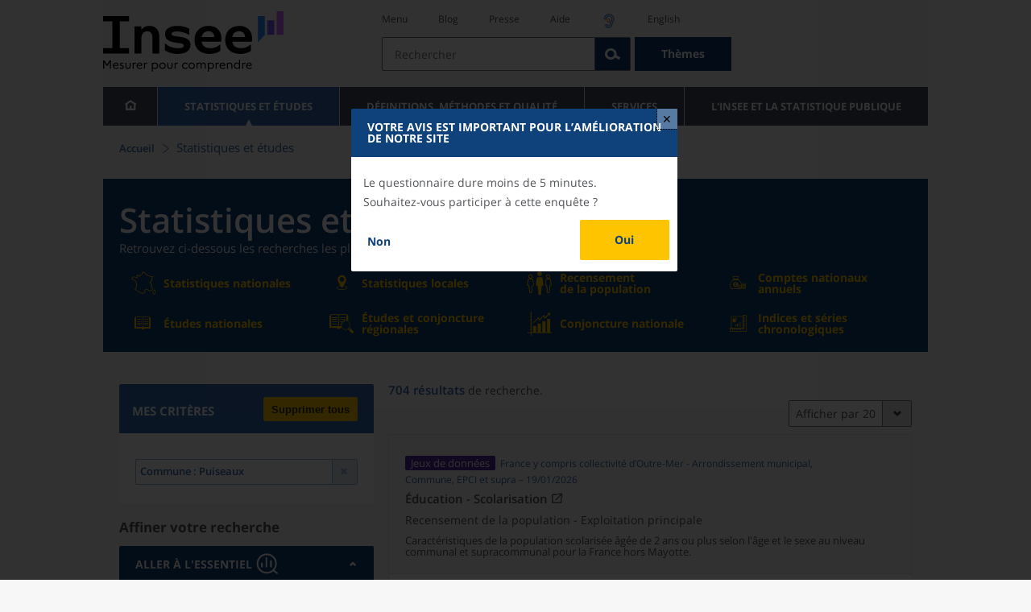

--- FILE ---
content_type: image/svg+xml
request_url: https://www.insee.fr/static/img/checkbox-checked.svg
body_size: 4083
content:
<?xml version="1.0" encoding="UTF-8" standalone="no"?>
<!-- Created with Inkscape (http://www.inkscape.org/) -->

<svg
   xmlns:dc="http://purl.org/dc/elements/1.1/"
   xmlns:cc="http://creativecommons.org/ns#"
   xmlns:rdf="http://www.w3.org/1999/02/22-rdf-syntax-ns#"
   xmlns:svg="http://www.w3.org/2000/svg"
   xmlns="http://www.w3.org/2000/svg"
   xmlns:sodipodi="http://sodipodi.sourceforge.net/DTD/sodipodi-0.dtd"
   xmlns:inkscape="http://www.inkscape.org/namespaces/inkscape"
   width="48px"
   height="48px"
   id="svg3798"
   version="1.1"
   inkscape:version="0.48.4 r9939"
   sodipodi:docname="checkbox-checked.svg">
  <defs
     id="defs3800" />
  <sodipodi:namedview
     id="base"
     pagecolor="#ffffff"
     bordercolor="#666666"
     borderopacity="1.0"
     inkscape:pageopacity="0.0"
     inkscape:pageshadow="2"
     inkscape:zoom="0.4375"
     inkscape:cx="-1232.165"
     inkscape:cy="251.55075"
     inkscape:current-layer="layer1"
     showgrid="true"
     inkscape:grid-bbox="true"
     inkscape:document-units="px"
     inkscape:window-width="1680"
     inkscape:window-height="988"
     inkscape:window-x="1672"
     inkscape:window-y="-8"
     inkscape:window-maximized="1"
     inkscape:snap-grids="true"
     inkscape:snap-to-guides="false" />
  <metadata
     id="metadata3803">
    <rdf:RDF>
      <cc:Work
         rdf:about="">
        <dc:format>image/svg+xml</dc:format>
        <dc:type
           rdf:resource="http://purl.org/dc/dcmitype/StillImage" />
        <dc:title></dc:title>
      </cc:Work>
    </rdf:RDF>
  </metadata>
  <g
     id="layer1"
     inkscape:label="Layer 1"
     inkscape:groupmode="layer">
    <path
       inkscape:connector-curvature="0"
       style="fill:#808080;fill-opacity:1;fill-rule:nonzero;stroke:#808080;stroke-width:0.03543307px;stroke-linecap:butt;stroke-linejoin:miter;stroke-miterlimit:4;stroke-opacity:1;stroke-dasharray:none"
       d="M 4.17274,5.94931 C 2.25935,6.40994 0.52313,8.21703 0.0625,9.95325 l 0,16.97244 0,17.007874 c 0.46063,1.700787 2.19685,3.543307 4.11024,4.003937 l 2.79921,0 15.09449,0 13.0748,0 2.83464,0 c 1.87796,-0.46063 3.64961,-2.30315 4.07481,-4.003937 l 0,-17.007874 0,-16.97244 C 41.62549,8.21703 39.85384,6.40994 37.97588,5.94931 l -2.83464,0 -13.0748,0 -15.09449,0 -2.79921,0 z m 1.84252,2.97638 16.05118,0 14.06693,0 c 1.31102,0.2126 2.72834,1.16929 2.97637,3.01181 l 0,14.98819 0,15.023622 c -0.24803,1.842519 -1.66535,2.799212 -2.97637,2.976378 l -14.06693,0 -16.05118,0 C 4.6688,44.748524 3.25148,43.791831 3.03888,41.949312 l 0,-15.023622 0,-14.98819 C 3.25148,10.09498 4.6688,9.13829 6.01526,8.92569 z"
       id="path3841" />
    <path
       sodipodi:nodetypes="cccccccccccc"
       inkscape:connector-curvature="0"
       style="fill:#41dc55;fill-opacity:1;fill-rule:nonzero;stroke:#80c600;stroke-width:0.03543307000000000px;stroke-linecap:butt;stroke-linejoin:miter;stroke-miterlimit:4;stroke-opacity:1;stroke-dasharray:none"
       d="M 38.39362,10.4922 19.89859,26.671925 13.29054,20.609591 9.57162,20.795149 C 8.33513,21.526463 6.80655,22.014372 7.114,24.032301 l 0.0354,3.851637 9.71485,7.474139 c 2.96694,2.290009 5.26082,1.439046 7.42868,0 L 46.42478,19.61125 46.95511,14.67843 C 47.1896,12.4133 46.5641,10.83616 44.11301,10.71949 z"
       id="path3843" />
    <path
       sodipodi:nodetypes="cccccccc"
       inkscape:connector-curvature="0"
       style="fill:#91ff00;fill-opacity:1;fill-rule:nonzero;stroke:#6bdc00;stroke-width:0.03543307000000000px;stroke-linecap:butt;stroke-linejoin:miter;stroke-miterlimit:4;stroke-opacity:1;stroke-dasharray:none"
       d="m 38.32238,10.46889 -18.49503,16.179722 -6.60805,-6.062334 -3.6179,0.08454 9.93933,8.297181 1.08219,0.01147 23.41885,-18.283289 z"
       id="path3843-1" />
    <path
       sodipodi:nodetypes="ccccccccc"
       inkscape:connector-curvature="0"
       style="fill:#006400;fill-opacity:1;fill-rule:nonzero;stroke:#80c600;stroke-width:0.03543307000000000px;stroke-linecap:butt;stroke-linejoin:miter;stroke-miterlimit:4;stroke-opacity:1;stroke-dasharray:none"
       d="m 23.50487,34.878522 c -1.594746,1.432282 -3.370439,1.718562 -5.369144,0.592427 l -10.9754913,-8.347424 -0.015108,0.85015 9.7148503,7.474139 c 2.96694,2.290009 5.26082,1.439046 7.42868,0 l 22.13185,-15.746827 -0.0064,-0.668643 z"
       id="path3843-17" />
  </g>
</svg>
